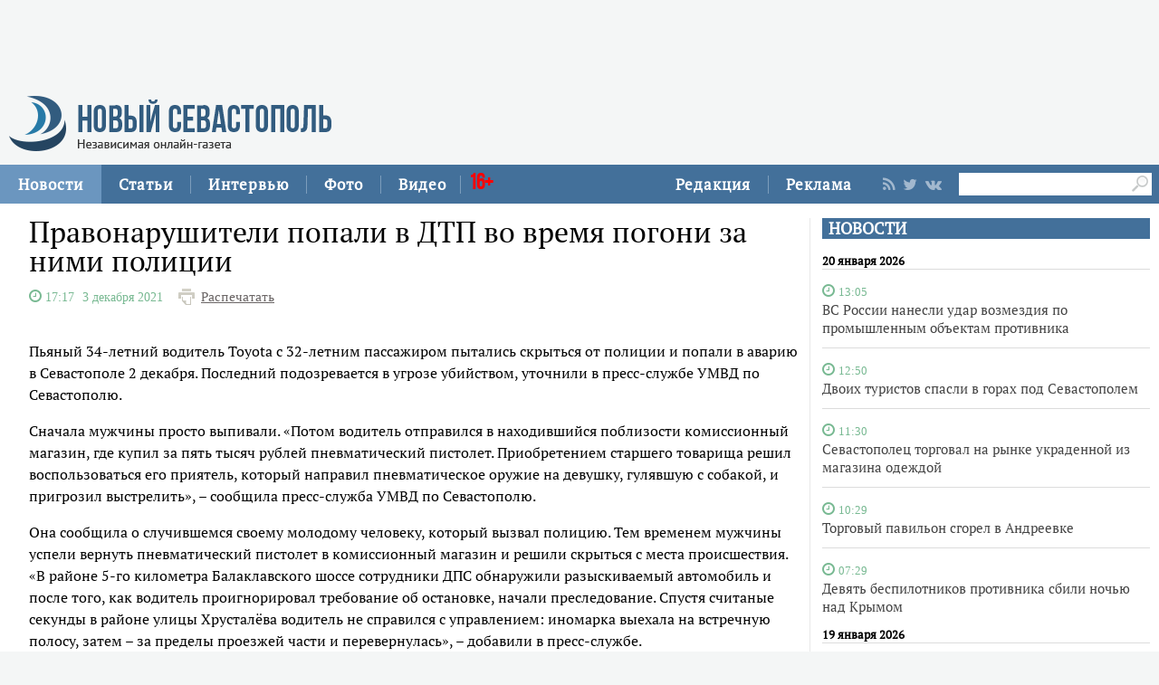

--- FILE ---
content_type: text/html;charset=utf-8
request_url: https://new-sebastopol.com/news/id/46191
body_size: 24087
content:
      <!DOCTYPE html PUBLIC "-//W3C//DTD XHTML 1.0 Strict//EN" "http://www.w3.org/TR/xhtml1/DTD/xhtml1-strict.dtd">
<html xmlns="http://www.w3.org/1999/html">
  <head>
    <meta http-equiv="content-type" content="text/html; charset=utf-8" />
    <title>Правонарушители попали в ДТП во время погони за ними полиции</title> 
    <meta name="description" content="" />
    <meta content="" name="keywords" />
    <meta http-equiv="X-UA-Compatible" content="IE=edge"/>
    <link href='https://fonts.googleapis.com/css?family=PT+Sans:400,700,400italic,700italic&subset=cyrillic' rel='stylesheet' type='text/css'>
    <link href="/js/ui/css/cupertino/jquery-ui-1.9.1.custom.min.css" rel="stylesheet" />
    <link rel="stylesheet" type="text/css" href="/css/styles.css?v047" />
    <link media="print" rel="stylesheet" type="text/css" href="/css/new_print.css" />
    <link rel="shortcut icon" type="image/png" href="/favicon.png?v015" />
    <link rel="stylesheet" href="/fonts/awesome/css/font-awesome.min.css">
    <meta property="og:title" content="Правонарушители попали в ДТП во время погони за ними полиции" />
    <meta property="og:description" content="" />

    <meta property="og:image" content="/images/social_logo3.jpg" />
    <!--[if IE]>
        <link rel="stylesheet" type="text/css" href="/css/ie.css" />
    <![endif]-->
    <script src="https://ajax.googleapis.com/ajax/libs/jquery/1.8.1/jquery.min.js"></script>
    <!--script src="/js/jquery.js"></script-->
    <script type="text/javascript" src="//yandex.st/share/share.js" charset="utf-8"></script>
    <script type="text/javascript" src="/js/engine.js?v025"></script>
    <script type="text/javascript" src="/js/kr.js?v025"></script>
    

    
    <!--[if lt IE 9]>
    <script src="http://css3-mediaqueries-js.googlecode.com/svn/trunk/css3-mediaqueries.js"></script>
    <![endif]-->         
    
     
    
  </head>
  <body>
    <div id="fb-root"></div>
    
  

<div class="fixer">
   
  <div class="nb">
  <script type='text/javascript'><!--//<![CDATA[
   var m3_u = (location.protocol=='https:'?'https://adv.c-inform.info/www/delivery/ajs.php':'http://adv.c-inform.info/www/delivery/ajs.php');
   var m3_r = Math.floor(Math.random()*99999999999);
   if (!document.MAX_used) document.MAX_used = ',';
   document.write ("<scr"+"ipt type='text/javascript' src='"+m3_u);
   document.write ("?zoneid=27");
   document.write ('&amp;cb=' + m3_r);
   if (document.MAX_used != ',') document.write ("&amp;exclude=" + document.MAX_used);
   document.write (document.charset ? '&amp;charset='+document.charset : (document.characterSet ? '&amp;charset='+document.characterSet : ''));
   document.write ("&amp;loc=" + escape(window.location));
   if (document.referrer) document.write ("&amp;referer=" + escape(document.referrer));
   if (document.context) document.write ("&context=" + escape(document.context));
   if (document.mmm_fo) document.write ("&amp;mmm_fo=1");
   document.write ("'><\/scr"+"ipt>");
//]]>--></script><noscript><a href='http://adv.c-inform.info/www/delivery/ck.php?n=a67802ad&amp;cb=INSERT_RANDOM_NUMBER_HERE' target='_blank'><img src='http://adv.c-inform.info/www/delivery/avw.php?zoneid=27&amp;cb=INSERT_RANDOM_NUMBER_HERE&amp;n=a67802ad' border='0' alt='' /></a></noscript>
  </div>
    <div class="header">
    <a class="logo" href="/"><img src="/images/logo_final.png" alt=""/></a>
    
   

  
  </div>
</div>
<div class="advpr fixer">




<div class="top">
  
  
    
    <div class="reg_tools menu" style="margin-right: 0">     
  <div style="float:left">
      <a href="/redaction">Редакция</a>
    <span class="pipe"></span>
      <a href="/advs/about">Реклама</a>
      
</div>
      
      
      
      
      
       <div class="smd">
  

        
<a class="lnkrssm" href="/rss"><i class="fa fa-rss" aria-hidden="true"></i></a>  
<a rel="nofollow" target="_blank" class="lnkrssm" href="http://twitter.com/newsevastopol"><i class="fa fa-twitter" aria-hidden="true"></i></a>  
    <a style="display:none" rel="nofollow" target="_blank" class="lnkrssm" href="https://www.facebook.com/NewSevastopolOnline"><i class="fa fa-facebook" aria-hidden="true"></i></a>  
    <a rel="nofollow" target="_blank" class="lnkrssm" href="https://vk.com/newsevastopolonline"><i class="fa fa-vk" aria-hidden="true"></i></a>          
        

  
  </div> 
      
      
      
      
      
      
      <div style="float:left;margin: 7px 8px 0px 0px;">
       <form id="search-top-block" class="search" action="/search" onsubmit="return _search.run('top');">
      <input style= "width: 18px;float: right;margin: 2px 0px 0px 0px;position: relative;background: #fff;padding: 3px 4px 4px 2px" type="image" src="/images/lens.png" class="sb" />
        <input style="width: 186px;height: 25px;font-size: 16px;margin: 2px 0px 0px 4px;border: unset;padding: 0px 0px 0px 3px;" type="text" id="search-top-block-text" value="" />
         </form>
</div>  
      

    </div>
    <div class="menu">
   
      <a href="/news" class="active">Новости</a>
    <span class="pipe"></span>
      <a href="/comments">Статьи</a>
    <span class="pipe"></span>
      <a href="/interviews">Интервью</a>
    <span class="pipe"></span>
      <a href="/media">Фото</a>
    <span class="pipe"></span>
      <a href="/presse">Видео</a>
<span class="pipe"></span>
      <span style="font-size: 24px;color: red;font-family: Bebas;margin: 9px 0px 0px 10px;position: absolute;">16+</span>
      

    </div>
  </div>
</div>



    <div class="fixer">
 
 <div style="margin: 16px 5px 0px 0px;" class="rghton">
          
  <!-- News -->

   
       
    <div class="articl">
       <h3><a href="/news">НОВОСТИ</a></h3>     
      
      <div class="corporate_news big">
 
<h5>20 января 2026</h5>       
       
                                                               <div data-date="2026-01-20 13:05:34" class="list-iteml">   
              <i style="color:#78b992;" class="fa fa-clock-o">
            <small>
            13:05            
          </small>
  </i>    

          <h4><a href="/news/id/63978">ВС России нанесли удар возмездия по промышленным объектам противника</a></h4>
        </div>
                                                       <div data-date="2026-01-20 12:50:41" class="list-iteml">   
              <i style="color:#78b992;" class="fa fa-clock-o">
            <small>
            12:50            
          </small>
  </i>    

          <h4><a href="/news/id/63977">Двоих туристов спасли в горах под Севастополем</a></h4>
        </div>
                                                       <div data-date="2026-01-20 11:30:00" class="list-iteml">   
              <i style="color:#78b992;" class="fa fa-clock-o">
            <small>
            11:30            
          </small>
  </i>    

          <h4><a href="/news/id/63976">Севастополец торговал на рынке украденной из магазина одеждой</a></h4>
        </div>
                                                       <div data-date="2026-01-20 10:29:44" class="list-iteml">   
              <i style="color:#78b992;" class="fa fa-clock-o">
            <small>
            10:29            
          </small>
  </i>    

          <h4><a href="/news/id/63975">Торговый павильон сгорел в Андреевке</a></h4>
        </div>
                                                       <div data-date="2026-01-20 07:29:10" class="list-iteml">   
              <i style="color:#78b992;" class="fa fa-clock-o">
            <small>
            07:29            
          </small>
  </i>    

          <h4><a href="/news/id/63974">Девять беспилотников противника сбили ночью над Крымом</a></h4>
        </div>
                            <h5>19 января 2026</h5>                           <div data-date="2026-01-19 15:03:15" class="list-iteml">   
              <i style="color:#78b992;" class="fa fa-clock-o">
            <small>
            15:03            
          </small>
  </i>    

          <h4><a href="/news/id/63971">Условным сроком отделалась участница схемы мошенничества с долевым строительством</a></h4>
        </div>
                                                       <div data-date="2026-01-19 13:33:40" class="list-iteml">   
              <i style="color:#78b992;" class="fa fa-clock-o">
            <small>
            13:33            
          </small>
  </i>    

          <h4><a href="/news/id/63970">Два населённых пункта освободили российские военные за сутки</a></h4>
        </div>
                                                       <div data-date="2026-01-19 09:07:01" class="list-iteml">   
              <i style="color:#78b992;" class="fa fa-clock-o">
            <small>
            09:07            
          </small>
  </i>    

          <h4><a href="/news/id/63969">Почти полтора десятка человек спасли на пожаре в Севастополе</a></h4>
        </div>
                                                       <div data-date="2026-01-19 09:00:18" class="list-iteml">   
              <i style="color:#78b992;" class="fa fa-clock-o">
            <small>
            09:00            
          </small>
  </i>    

          <h4><a href="/news/id/63968">К середине недели в Севастополе потеплеет</a></h4>
        </div>
                            <h5>16 января 2026</h5>                           <div data-date="2026-01-16 10:34:23" class="list-iteml">   
              <i style="color:#78b992;" class="fa fa-clock-o">
            <small>
            10:34            
          </small>
  </i>    

          <h4><a href="/news/id/63962">ФСБ задержала жителя Севастополя за совершение и подготовку терактов</a></h4>
        </div>
                                                       <div data-date="2026-01-16 10:19:09" class="list-iteml">   
              <i style="color:#78b992;" class="fa fa-clock-o">
            <small>
            10:19            
          </small>
  </i>    

          <h4><a href="/news/id/63961">Севастополец ответил за гибель двух пешеходов под колёсами его авто</a></h4>
        </div>
                                                       <div data-date="2026-01-16 09:00:07" class="list-iteml">   
              <i style="color:#78b992;" class="fa fa-clock-o">
            <small>
            09:00            
          </small>
  </i>    

          <h4><a href="/news/id/63960">Холодно и снежно будет в Севастополе в выходные</a></h4>
        </div>
              </div>
    </div>
        <!-- /News -->  
        </div>    
  
  
  <div class="content second">

    <!-- Content -->
    <div class="list">
    
      <div class="list_content">
    
        <!-- Other News -->
                <!-- /Other News -->
    
        <div class="news_one_wrap">
          
  <h1 id="titleart">Правонарушители попали в ДТП во время погони за ними полиции</h1>          
 
            <div>          
                                 <i style="color:#78b992;" class="fa fa-clock-o">
            <span style="font-size:14px">
           <span class="clok">  17:17  </span>    3 декабря 2021  
          </span>
  </i>   
             
          
          
     <span class="print"><a href="javascript://" onclick="print(); return false;">Распечатать</a></span>
  </div>          
                       
                     
          <small class="news_date">   
            
                                    <!-- span class="icon time">Sasha</span -->          </small>
          
      
     
                    
          <div id="record_inner_text">
                    <!-- References -->
                    <!-- /References -->
          <p>Пьяный 34-летний водитель Toyota с 32-летним пассажиром пытались скрыться от полиции и попали в аварию в Севастополе 2 декабря. Последний подозревается в угрозе убийством, уточнили в пресс-службе УМВД по Севастополю.</p>
<p>Сначала мужчины просто выпивали. &laquo;Потом водитель отправился в находившийся поблизости комиссионный магазин, где купил за пять тысяч рублей пневматический пистолет. Приобретением старшего товарища решил воспользоваться его приятель, который направил пневматическое оружие на девушку, гулявшую с собакой, и пригрозил выстрелить&raquo;, &ndash; сообщила пресс-служба УМВД по Севастополю.</p>
<p>Она сообщила о случившемся своему молодому человеку, который вызвал полицию. Тем временем мужчины успели вернуть пневматический пистолет в комиссионный магазин и решили скрыться с места происшествия. &laquo;В районе 5-го километра Балаклавского шоссе сотрудники ДПС обнаружили разыскиваемый автомобиль и после того, как водитель проигнорировал требование об остановке, начали преследование. Спустя считаные секунды в районе улицы Хрусталёва водитель не справился с управлением: иномарка выехала на встречную полосу, затем &ndash; за пределы проезжей части и перевернулась&raquo;, &ndash; добавили в пресс-службе.</p>
<p>Водитель с различными травмами доставлен в больницу.</p>
<p>Составлены административные материалы за невыполнение требования об остановке, за отказ от медицинского освидетельствования и за нарушение ПДД, повлекшее причинение вреда здоровью. Санкции статьи влекут лишение права управления на срок от полутора до двух лет и штрафы.</p>
<p>В отношении 32-летнего пассажира иномарки отделом дознания ОМВД России по Ленинскому району возбуждено уголовное дело по части 1 статьи 119 УК РФ &laquo;Угроза убийством или причинением тяжкого вреда здоровью&raquo;, ему грозит до двух лет лишения свободы. В настоящее время следственные действия продолжаются.</p>
<p><iframe src="https://frontend.vh.yandex.ru/player/viDjonPOM-24?from_block=partner&amp;from=zen&amp;mute=1&amp;autoplay=1&amp;branding=0" frameborder="0" scrolling="no" width="800" height="450"></iframe></p>   
   
   
   
          <!-- Gal -->
   
  <div id="parawe" class="new_ph">         
  <section class="slider-for slidernews">
   
            </section>
      
    <section class="slider-nav slidernews">
   
             </section>
    
            <script type="text/javascript">
              $(function() {
                $(".new_ph a.img_link").spaceCarousel({caption: true});
               $('.slider-for').slick({
  slidesToShow: 1,
  slidesToScroll: 1,
  arrows: false,
  fade: true,
  asNavFor: '.slider-nav'
});
$('.slider-nav').slick({
  slidesToShow: 5,
  slidesToScroll: 2,
  asNavFor: '.slider-for',
  dots: true,
  centerMode: true,
   draggable: true,
  focusOnSelect: true
});
                
var elemr = document.getElementById("parawe");
elemr.style.visibility= 'visible';
               
                
  });    
  
            </script>
          <script type="text/javascript" src="/js/jquery.spaceCarousel.js?v1"></script>
           </div>    

  <script src="/js/slick.js" type="text/javascript" charset="utf-8"></script>       
       
      
    <!-- /Gal -->   
   
   
   
          </div>
                   
 </div>      
                     <script type="text/javascript">
              $(function() {               
//$('div#pic').append( $('div#parawe') );    
$('div#pic').replaceWith($('div#parawe'));            
             
              });
            </script>            
        
            <div class="lnksm">
 <span class="podp">          Подписывайтесь на наш <a href="https://t.me/NewSevastopolOnline/">telegram-канал</a><br>
 Делитесь в социальных сетях  </span> 
      <div style="margin: 7px 0px 0px 0px;">
<script type="text/javascript" src="https://vk.com/js/api/share.js?95" charset="windows-1251"></script>
<script type="text/javascript"><!--
document.write(VK.Share.button(false,{type: "custom", text: "<div class=\"lnka\"><i class=\"fa fa-vk\" aria-hidden=\"true\"></i> <span>ВКОНТАКТЕ</span></div>"}));
--></script>
       
        
        
   
        
     <a class="lnkt twitter-share-buttons" href="#null" onClick="openWin3()"><i class="fa fa-twitter" aria-hidden="true"></i>TWITTER</a>
<script>
  var twShareLink = document.getElementById("titleart").innerHTML;
  <!-- hide
function openWin3() {
myWin=open("https://twitter.com/share?text="+ twShareLink,"displayWindow","width=520,height=300,left=350,top=170,status=no,toolbar=no,menubar=no");
}
// -->
</script>          
        
        
        
     
<a style="display:none" class="lnkf" href="#null" onClick="openWin2()"><i class="fa fa-facebook" aria-hidden="true"></i>FACEBOOK</a>
<script>
  var fbShareLink = window.location.href;
  <!-- hide
function openWin2() {
myWin=open("http://www.facebook.com/sharer.php?u=" + fbShareLink,"displayWindow","width=520,height=300,left=350,top=170,status=no,toolbar=no,menubar=no");
}
// -->
</script>        
 </div>    </div>     
        
                  
    
         
        
   
   
   
        




    
        
        <!— Yandex.RTB R-A-264941-1 —>
<div id="yandex_rtb_R-A-264941-1"></div>
<script type="text/javascript">
    (function(w, d, n, s, t) {
        w[n] = w[n] || [];
        w[n].push(function() {
            Ya.Context.AdvManager.render({
                blockId: "R-A-264941-1",
                renderTo: "yandex_rtb_R-A-264941-1",
                async: true
            });
        });
        t = d.getElementsByTagName("script")[0];
        s = d.createElement("script");
        s.type = "text/javascript";
        s.src = "//an.yandex.ru/system/context.js";
        s.async = true;
        t.parentNode.insertBefore(s, t);
    })(this, this.document, "yandexContextAsyncCallbacks");
</script>
    
                
        
    
      </div><!-- end of div.list_content.no-padding -->
    
    </div><!-- end of div.list -->
    <!-- /Content -->

    <ins class="clear"></ins>
    
          

    
  </div>
  <ins class="clear"></ins>
     <div class="bt">

   <div style="padding: 15px 0px 0px 0px;">

<a href="/news" class="active">Новости</a>
      <a href="/comments">Статьи</a>
      <a href="/interviews">Интервью</a>
      <a href="/media">Фото</a>
            <a href="/presse">Видео</a>
          <a href="/redaction">Редакция</a>
      <a href="/advs/about">Реклама</a>

 <div style="width: 696px;margin: 0 auto;padding: 23px 0px 9px 0px;">   
    <form id="search-top-block" class="search" action="/search" onsubmit="return _search.run('top');">
      <input style= "float: right" type="image" src="/images/lensb.png" class="sb" />
        <input style="width: 638px;height: 47px;font-size: 31px;margin: 0px 0px 0px 8px;border: 1px solid #d2d1d1;border-radius: 7px 0px 0px 7px;" type="text" id="search-top-block-text" value="" />
         </form>
 <div>   
    
   
   
         <div style="margin: 20px 0px 0px 0px;">
        
<a class="lnkrssmb" href="/rss"><i class="fa fa-rss" aria-hidden="true"></i></a>  
<a rel="nofollow" target="_blank" class="lnkrssmb" href="http://twitter.com/newsevastopol"><i class="fa fa-twitter" aria-hidden="true"></i></a>  
    <a style="display:none" rel="nofollow" target="_blank" class="lnkrssmb" href="https://www.facebook.com/NewSevastopolOnline"><i class="fa fa-facebook" aria-hidden="true"></i></a>  
    <a rel="nofollow" target="_blank" class="lnkrssmb" href="https://vk.com/newsevastopolonline"><i class="fa fa-vk" aria-hidden="true"></i></a>          
        
        </div>
   
   
   
   
   
   
    </div>
    
    
    
  </div>   
</div>





    <div class="footer_fake"></div>
<div class="footer">
  <div class="footer_content fixer">
   

    <div class="footer_contacts">
    <a class="logo" href="/"><img src="/images/logo_final.png" alt=""/></a>
       
    
    </div>
    <div style="flex: 3;" class="footer_contacts">
Зарегистрировано Федеральной службой по надзору в сфере связи, информационных технологий и массовых коммуникаций (Роскомнадзор) 3 августа 2017 года, свидетельство о регистрации ЭЛ № ФС 77-70552<br />
            <br />
      Материалы с пометкой «Бизнес» и «Выборы» публикуются на правах рекламы<br />

     
    </div>
   
    <!-- ВК1568 -->
    
    <div style = "border:none" class="footer_contacts">

 Все права защищены
      <br>
      <a style="color:#000" href="/old_new-sebastopol">архив сайта</a>
    </div>
    
  </div>
</div>


    
 
    
    
    
    
 <script type="text/javascript"> (function (d, w, c) { (w[c] = w[c] || []).push(function() { try { w.yaCounter44197789 = new Ya.Metrika({ id:44197789, clickmap:true, trackLinks:true, accurateTrackBounce:true }); } catch(e) { } }); var n = d.getElementsByTagName("script")[0], s = d.createElement("script"), f = function () { n.parentNode.insertBefore(s, n); }; s.type = "text/javascript"; s.async = true; s.src = "https://mc.yandex.ru/metrika/watch.js"; if (w.opera == "[object Opera]") { d.addEventListener("DOMContentLoaded", f, false); } else { f(); } })(document, window, "yandex_metrika_callbacks"); </script> <noscript><div><img src="https://mc.yandex.ru/watch/44197789" style="position:absolute; left:-9999px;" alt="" /></div></noscript>    
    
  </body>
</html>